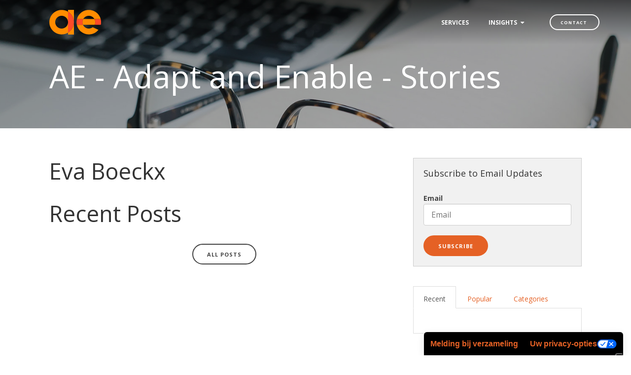

--- FILE ---
content_type: text/html;charset=utf-8
request_url: https://www.ae.be/blog-nl/author/eva-boeckx
body_size: 8141
content:
<!doctype html><!--[if lt IE 7]> <html class="no-js lt-ie9 lt-ie8 lt-ie7" lang="nl" > <![endif]--><!--[if IE 7]>    <html class="no-js lt-ie9 lt-ie8" lang="nl" >        <![endif]--><!--[if IE 8]>    <html class="no-js lt-ie9" lang="nl" >               <![endif]--><!--[if gt IE 8]><!--><html class="no-js" lang="nl"><!--<![endif]--><head>
    <meta charset="utf-8">
    <meta http-equiv="X-UA-Compatible" content="IE=edge,chrome=1">
    <meta name="author" content="AE nv">
    <meta name="description" content="De Nederlandstalige AE - Architects for Business &amp; ICT Blog">
    <meta name="generator" content="HubSpot">
    <title>AE - Adapt and Enable - Stories | Eva Boeckx</title>
    <link rel="shortcut icon" href="https://www.ae.be/hubfs/HubSpot%20favicon.png">
    
<meta name="viewport" content="width=device-width, initial-scale=1">

    
    <meta property="og:description" content="De Nederlandstalige AE - Architects for Business &amp; ICT Blog">
    <meta property="og:title" content="AE - Adapt and Enable - Stories | Eva Boeckx">
    <meta name="twitter:description" content="De Nederlandstalige AE - Architects for Business &amp; ICT Blog">
    <meta name="twitter:title" content="AE - Adapt and Enable - Stories | Eva Boeckx">

    

    
    <style>
a.cta_button{-moz-box-sizing:content-box !important;-webkit-box-sizing:content-box !important;box-sizing:content-box !important;vertical-align:middle}.hs-breadcrumb-menu{list-style-type:none;margin:0px 0px 0px 0px;padding:0px 0px 0px 0px}.hs-breadcrumb-menu-item{float:left;padding:10px 0px 10px 10px}.hs-breadcrumb-menu-divider:before{content:'›';padding-left:10px}.hs-featured-image-link{border:0}.hs-featured-image{float:right;margin:0 0 20px 20px;max-width:50%}@media (max-width: 568px){.hs-featured-image{float:none;margin:0;width:100%;max-width:100%}}.hs-screen-reader-text{clip:rect(1px, 1px, 1px, 1px);height:1px;overflow:hidden;position:absolute !important;width:1px}
</style>

<link rel="stylesheet" href="/hs/hsstatic/AsyncSupport/static-1.501/sass/rss_post_listing.css">
    <script src="https://cdnjs.cloudflare.com/ajax/libs/jquery/3.6.0/jquery.min.js" nonce="wPlj6OizdnLsAZ/fCqMS8Q=="></script>
<script src="https://cdnjs.cloudflare.com/ajax/libs/jquery-migrate/3.3.2/jquery-migrate.min.js" nonce="wPlj6OizdnLsAZ/fCqMS8Q=="></script>

    
<!--  Added by GoogleAnalytics integration -->
<script nonce="wPlj6OizdnLsAZ/fCqMS8Q==">
var _hsp = window._hsp = window._hsp || [];
_hsp.push(['addPrivacyConsentListener', function(consent) { if (consent.allowed || (consent.categories && consent.categories.analytics)) {
  (function(i,s,o,g,r,a,m){i['GoogleAnalyticsObject']=r;i[r]=i[r]||function(){
  (i[r].q=i[r].q||[]).push(arguments)},i[r].l=1*new Date();a=s.createElement(o),
  m=s.getElementsByTagName(o)[0];a.async=1;a.src=g;m.parentNode.insertBefore(a,m)
})(window,document,'script','//www.google-analytics.com/analytics.js','ga');
  ga('create','UA-29347463-1','auto');
  ga('send','pageview');
}}]);
</script>

<!-- /Added by GoogleAnalytics integration -->


<script type="text/javascript" nonce="wPlj6OizdnLsAZ/fCqMS8Q==">
var _iub = _iub || [];
_iub.csConfiguration = {"askConsentAtCookiePolicyUpdate":true,"countryDetection":true,"enableFadp":true,"enableLgpd":true,"enableTcf":true,"enableUspr":true,"floatingPreferencesButtonColor":"#000000","floatingPreferencesButtonDisplay":"anchored-bottom-right","googleAdditionalConsentMode":true,"lgpdAppliesGlobally":false,"localConsentDomain":"www.ae.be","perPurposeConsent":true,"preferenceCookie":{"expireAfter":180},"siteId":737409,"tcfPurposes":{"2":"consent_only","7":"consent_only","8":"consent_only","9":"consent_only","10":"consent_only","11":"consent_only"},"usPreferencesWidgetDisplay":"anchored-bottom-right","cookiePolicyId":8043754,"banner":{"acceptButtonCaptionColor":"white","acceptButtonColor":"#ff8038","acceptButtonDisplay":true,"backgroundOverlay":true,"closeButtonDisplay":false,"continueWithoutAcceptingButtonDisplay":true,"customizeButtonCaptionColor":"white","customizeButtonColor":"#ff8038","customizeButtonDisplay":true,"explicitWithdrawal":true,"listPurposes":true,"logo":null,"ownerName":"www.ae.be","position":"float-bottom-center","prependOnBody":true,"rejectButtonDisplay":true,"showPurposesToggles":true,"showTotalNumberOfProviders":true,"slideDown":false,"textColor":"white"}};
_iub.csLangConfiguration = {"en":{"cookiePolicyId":8043754},"nl":{"cookiePolicyId":49489507}};
</script>
<script type="text/javascript" src="//cs.iubenda.com/sync/737409.js" nonce="wPlj6OizdnLsAZ/fCqMS8Q=="></script>
<script type="text/javascript" src="//cdn.iubenda.com/cs/tcf/stub-v2.js" nonce="wPlj6OizdnLsAZ/fCqMS8Q=="></script>
<script type="text/javascript" src="//cdn.iubenda.com/cs/tcf/safe-tcf-v2.js" nonce="wPlj6OizdnLsAZ/fCqMS8Q=="></script>
<script type="text/javascript" src="//cdn.iubenda.com/cs/gpp/stub.js" nonce="wPlj6OizdnLsAZ/fCqMS8Q=="></script>
<script type="text/javascript" src="//cdn.iubenda.com/cs/iubenda_cs.js" charset="UTF-8" async nonce="wPlj6OizdnLsAZ/fCqMS8Q=="></script>

<!-- Google Tag Manager -->
<script nonce="wPlj6OizdnLsAZ/fCqMS8Q==">(function(w,d,s,l,i){w[l]=w[l]||[];w[l].push({'gtm.start':
new Date().getTime(),event:'gtm.js'});var f=d.getElementsByTagName(s)[0],
j=d.createElement(s),dl=l!='dataLayer'?'&l='+l:'';j.async=true;j.src=
'https://www.googletagmanager.com/gtm.js?id='+i+dl;f.parentNode.insertBefore(j,f);
})(window,document,'script','dataLayer','GTM-K48QCNG');</script>
<!-- End Google Tag Manager -->

<!-- Dealfront tracking code -->
<script nonce="wPlj6OizdnLsAZ/fCqMS8Q=="> (function(ss,ex){ window.ldfdr=window.ldfdr||function(){(ldfdr._q=ldfdr._q||[]).push([].slice.call(arguments));}; (function(d,s){ fs=d.getElementsByTagName(s)[0]; function ce(src){ var cs=d.createElement(s); cs.src=src; cs.async=1; fs.parentNode.insertBefore(cs,fs); }; ce('https://sc.lfeeder.com/lftracker_v1_'+ss+(ex?'_'+ex:'')+'.js'); })(document,'script'); })('DzLR5a52ZMx8BoQ2'); </script>
<!-- End Dealfront tracking code -->

<meta property="og:url" content="https://www.ae.be/blog-nl/author/eva-boeckx">
<meta property="og:type" content="blog">
<meta name="twitter:card" content="summary">
<link rel="alternate" type="application/rss+xml" href="https://www.ae.be/blog-nl/rss.xml">
<meta name="twitter:domain" content="www.ae.be">
<script src="//platform.linkedin.com/in.js" type="text/javascript" nonce="wPlj6OizdnLsAZ/fCqMS8Q==">
    lang: nl_NL
</script>

<meta http-equiv="content-language" content="nl">
<link rel="stylesheet" href="//7052064.fs1.hubspotusercontent-na1.net/hubfs/7052064/hub_generated/template_assets/DEFAULT_ASSET/1769811743435/template_layout.min.css">


<link rel="stylesheet" href="https://www.ae.be/hubfs/hub_generated/template_assets/1/5628359157/1741265412330/template_clean-4-style.min.css">


    <link href="http://fonts.googleapis.com/css?family=Open+Sans:400italic,600italic,400,300,600,700,800|Open+Sans+Condensed:300" rel="stylesheet" type="text/css">

    

</head>
<body class="transparent-nav blog   hs-content-id-85805489959 hs-blog-listing hs-blog-id-4179114416" style="">
    <div class="header-container-wrapper">
    <div class="header-container container-fluid">

<div class="row-fluid-wrapper row-depth-1 row-number-1 ">
<div class="row-fluid ">
<div class="span12 widget-span widget-type-cell full-header" style="" data-widget-type="cell" data-x="0" data-w="12">

<div class="row-fluid-wrapper row-depth-1 row-number-2 ">
<div class="row-fluid ">
<div class="span12 widget-span widget-type-cell page-header" style="" data-widget-type="cell" data-x="0" data-w="12">

<div class="row-fluid-wrapper row-depth-1 row-number-3 ">
<div class="row-fluid ">
<div class="span12 widget-span widget-type-cell page-center" style="" data-widget-type="cell" data-x="0" data-w="12">

<div class="row-fluid-wrapper row-depth-1 row-number-4 ">
<div class="row-fluid ">
<div class="span3 widget-span widget-type-cell company-logo" style="" data-widget-type="cell" data-x="0" data-w="3">

<div class="row-fluid-wrapper row-depth-2 row-number-1 ">
<div class="row-fluid ">
<div class="span12 widget-span widget-type-logo " style="" data-widget-type="logo" data-x="0" data-w="12">
<div class="cell-wrapper layout-widget-wrapper">
<span id="hs_cos_wrapper_module_1524233605264674" class="hs_cos_wrapper hs_cos_wrapper_widget hs_cos_wrapper_type_logo" style="" data-hs-cos-general-type="widget" data-hs-cos-type="logo"><a href="//www.ae.be" id="hs-link-module_1524233605264674" style="border-width:0px;border:0px;"><img src="https://www.ae.be/hubfs/ae-logo-pos-rgb%201.svg" class="hs-image-widget " height="345" style="height: auto;width:723px;border-width:0px;border:0px;" width="723" alt="AE logo" title="AE logo"></a></span></div><!--end layout-widget-wrapper -->
</div><!--end widget-span -->
</div><!--end row-->
</div><!--end row-wrapper -->

</div><!--end widget-span -->
<div class="span8 widget-span widget-type-menu custom-menu-primary" style="" data-widget-type="menu" data-x="3" data-w="8">
<div class="cell-wrapper layout-widget-wrapper">
<span id="hs_cos_wrapper_module_1524233577975673" class="hs_cos_wrapper hs_cos_wrapper_widget hs_cos_wrapper_type_menu" style="" data-hs-cos-general-type="widget" data-hs-cos-type="menu"><div id="hs_menu_wrapper_module_1524233577975673" class="hs-menu-wrapper active-branch flyouts hs-menu-flow-horizontal" role="navigation" data-sitemap-name="AE - 2018 - NL - AE Corporate - Advanced Menu" data-menu-id="6102316969" aria-label="Navigation Menu">
 <ul role="menu">
  <li class="hs-menu-item hs-menu-depth-1" role="none"><a href="javascript:;" role="menuitem">Services</a></li>
  <li class="hs-menu-item hs-menu-depth-1 hs-item-has-children" role="none"><a href="javascript:;" aria-haspopup="true" aria-expanded="false" role="menuitem">Insights</a>
   <ul role="menu" class="hs-menu-children-wrapper">
    <li class="hs-menu-item hs-menu-depth-2" role="none"><a href="https://hub.ae.be" role="menuitem">Knowledge hub</a></li>
    <li class="hs-menu-item hs-menu-depth-2" role="none"><a href="https://www.ae.be/insights-stories/webinars" role="menuitem">Webinars</a></li>
   </ul></li>
 </ul>
</div></span></div><!--end layout-widget-wrapper -->
</div><!--end widget-span -->
<div class="span1 widget-span widget-type-cta header-cta" style="" data-widget-type="cta" data-x="11" data-w="1">
<div class="cell-wrapper layout-widget-wrapper">
<span id="hs_cos_wrapper_module_1535532856087116" class="hs_cos_wrapper hs_cos_wrapper_widget hs_cos_wrapper_type_cta" style="" data-hs-cos-general-type="widget" data-hs-cos-type="cta"><!--HubSpot Call-to-Action Code --><span class="hs-cta-wrapper" id="hs-cta-wrapper-2d01791f-bff9-43c9-97ab-691bbe8f72d2"><span class="hs-cta-node hs-cta-2d01791f-bff9-43c9-97ab-691bbe8f72d2" id="hs-cta-2d01791f-bff9-43c9-97ab-691bbe8f72d2"><!--[if lte IE 8]><div id="hs-cta-ie-element"></div><![endif]--><a href="https://cta-redirect.hubspot.com/cta/redirect/2015084/2d01791f-bff9-43c9-97ab-691bbe8f72d2"><img class="hs-cta-img" id="hs-cta-img-2d01791f-bff9-43c9-97ab-691bbe8f72d2" style="border-width:0px;" src="https://no-cache.hubspot.com/cta/default/2015084/2d01791f-bff9-43c9-97ab-691bbe8f72d2.png" alt="Contact&nbsp;"></a></span><script charset="utf-8" src="/hs/cta/cta/current.js" nonce="wPlj6OizdnLsAZ/fCqMS8Q=="></script><script type="text/javascript" nonce="wPlj6OizdnLsAZ/fCqMS8Q=="> hbspt.cta._relativeUrls=true;hbspt.cta.load(2015084, '2d01791f-bff9-43c9-97ab-691bbe8f72d2', {"useNewLoader":"true","region":"na1"}); </script></span><!-- end HubSpot Call-to-Action Code --></span></div><!--end layout-widget-wrapper -->
</div><!--end widget-span -->
</div><!--end row-->
</div><!--end row-wrapper -->

</div><!--end widget-span -->
</div><!--end row-->
</div><!--end row-wrapper -->

</div><!--end widget-span -->
</div><!--end row-->
</div><!--end row-wrapper -->

</div><!--end widget-span -->
</div><!--end row-->
</div><!--end row-wrapper -->

    </div><!--end header -->
</div><!--end header wrapper -->

<div class="body-container-wrapper">
    <div class="body-container container-fluid">

<div class="row-fluid-wrapper row-depth-1 row-number-1 ">
<div class="row-fluid ">
<div class="banner-background-image slim-bg parallax-section-1"><div class="dark-overlay"></div>
<div class="span12 widget-span widget-type-cell hero-bg-inner" style="" data-widget-type="cell" data-x="0" data-w="12">

<div class="row-fluid-wrapper row-depth-1 row-number-2 ">
<div class="row-fluid ">
<div class="span12 widget-span widget-type-linked_image background-image" style="" data-widget-type="linked_image" data-x="0" data-w="12">
<div class="cell-wrapper layout-widget-wrapper">
<span id="hs_cos_wrapper_module_14333348123083505" class="hs_cos_wrapper hs_cos_wrapper_widget hs_cos_wrapper_type_linked_image" style="" data-hs-cos-general-type="widget" data-hs-cos-type="linked_image"><img src="https://dl.dropboxusercontent.com/s/d95wwpmpizyqgrd/blog-header.jpg" class="hs-image-widget " style="width:2000px;border-width:0px;border:0px;" width="2000" alt="resources-bg.jpg" title="resources-bg.jpg"></span></div><!--end layout-widget-wrapper -->
</div><!--end widget-span -->
</div><!--end row-->
</div><!--end row-wrapper -->

<div class="row-fluid-wrapper row-depth-1 row-number-3 ">
<div class="row-fluid ">
<div class="span12 widget-span widget-type-cell hero-inner" style="" data-widget-type="cell" data-x="0" data-w="12">

<div class="row-fluid-wrapper row-depth-1 row-number-4 ">
<div class="row-fluid ">
<div class="span12 widget-span widget-type-cell subpage-head-container page-center" style="" data-widget-type="cell" data-x="0" data-w="12">

<div class="row-fluid-wrapper row-depth-1 row-number-5 ">
<div class="row-fluid ">
<div class="span12 widget-span widget-type-raw_jinja " style="" data-widget-type="raw_jinja" data-x="0" data-w="12">
<h1>AE - Adapt and Enable - Stories</h1></div><!--end widget-span -->

</div><!--end row-->
</div><!--end row-wrapper -->

</div><!--end widget-span -->
</div><!--end row-->
</div><!--end row-wrapper -->

</div><!--end widget-span -->
</div><!--end row-->
</div><!--end row-wrapper -->

</div><!--end widget-span -->
  </div>
</div><!--end row-->
</div><!--end row-wrapper -->

<div class="row-fluid-wrapper row-depth-1 row-number-6 ">
<div class="row-fluid ">
<div class="span12 widget-span widget-type-cell page-center content-wrapper padding60tb" style="" data-widget-type="cell" data-x="0" data-w="12">

<div class="row-fluid-wrapper row-depth-1 row-number-7 ">
<div class="row-fluid ">
<div class="span8 widget-span widget-type-cell blog-content" style="" data-widget-type="cell" data-x="0" data-w="8">

<div class="row-fluid-wrapper row-depth-1 row-number-8 ">
<div class="row-fluid ">
<div class="span12 widget-span widget-type-blog_content " style="" data-widget-type="blog_content" data-x="0" data-w="12">
<div class="blog-section">
    <div class="blog-listing-wrapper cell-wrapper">
        
        <div class="post-listing">
            
                <div class="hs-author-profile">
                    <h2 class="hs-author-name">Eva Boeckx</h2>
                    
                    <div class="hs-author-bio"></div>
                    
                </div>
                <br>
                <h2 class="hs-author-listing-header">Recent Posts</h2>
            
            
        </div>

        <div class="blog-pagination">
            
                <a class="all-posts-link cta-secondary-outline" href="https://www.ae.be/blog-nl/all">All posts</a>
            
        </div>
    </div>
</div></div>

</div><!--end row-->
</div><!--end row-wrapper -->

<div class="row-fluid-wrapper row-depth-1 row-number-9 ">
<div class="row-fluid ">
<div class="span12 widget-span widget-type-blog_comments " style="" data-widget-type="blog_comments" data-x="0" data-w="12">
<div class="cell-wrapper layout-widget-wrapper">
<span id="hs_cos_wrapper_module_1494873009607477" class="hs_cos_wrapper hs_cos_wrapper_widget hs_cos_wrapper_type_blog_comments" style="" data-hs-cos-general-type="widget" data-hs-cos-type="blog_comments"></span></div><!--end layout-widget-wrapper -->
</div><!--end widget-span -->
</div><!--end row-->
</div><!--end row-wrapper -->

</div><!--end widget-span -->
<div class="span4 widget-span widget-type-cell blog-sidebar" style="" data-widget-type="cell" data-x="8" data-w="4">

<div class="row-fluid-wrapper row-depth-1 row-number-10 ">
<div class="row-fluid ">
<div class="span12 widget-span widget-type-blog_subscribe subscribe-container" style="" data-widget-type="blog_subscribe" data-x="0" data-w="12">
<div class="cell-wrapper layout-widget-wrapper">
<span id="hs_cos_wrapper_wizard_module_236789360158759630737408096667449998041" class="hs_cos_wrapper hs_cos_wrapper_widget hs_cos_wrapper_type_blog_subscribe" style="" data-hs-cos-general-type="widget" data-hs-cos-type="blog_subscribe"><h3 id="hs_cos_wrapper_wizard_module_236789360158759630737408096667449998041_title" class="hs_cos_wrapper form-title" data-hs-cos-general-type="widget_field" data-hs-cos-type="text">Subscribe to Email Updates</h3>

<div id="hs_form_target_wizard_module_236789360158759630737408096667449998041_2190"></div>



</span></div><!--end layout-widget-wrapper -->
</div><!--end widget-span -->
</div><!--end row-->
</div><!--end row-wrapper -->

<div class="row-fluid-wrapper row-depth-1 row-number-11 ">
<div class="row-fluid ">
<div class="span12 widget-span widget-type-raw_jinja " style="" data-widget-type="raw_jinja" data-x="0" data-w="12">
<div class="tabber-wrap blog-tabber">

    <ul class="clearfix tabber-tabs">
      <li class="active"><a>Recent</a></li>
      <li><a>Popular</a></li>
      <li><a>Categories</a></li>
    </ul>

    <div class="tabber-content">
        <div class="tab-pane active">
           <span id="hs_cos_wrapper_recent_posts" class="hs_cos_wrapper hs_cos_wrapper_widget hs_cos_wrapper_type_rss_listing" style="" data-hs-cos-general-type="widget" data-hs-cos-type="rss_listing">
<h3></h3>


    <div class="hs-rss-module feedreader_box hs-hash-1158422958"></div>

</span>
        </div>
        <div class="tab-pane popular-posts-pane" id="tab-2">
            <span id="hs_cos_wrapper_popular_posts" class="hs_cos_wrapper hs_cos_wrapper_widget hs_cos_wrapper_type_post_listing" style="" data-hs-cos-general-type="widget" data-hs-cos-type="post_listing"><div class="block">
  <h3></h3>
  <div class="widget-module">
    <ul class="hs-hash-104638113-1769904348986">
    </ul>
  </div>
</div>
</span>
        </div>
        <div class="tab-pane" id="tab-3">
            <span id="hs_cos_wrapper_post_categories" class="hs_cos_wrapper hs_cos_wrapper_widget hs_cos_wrapper_type_post_filter" style="" data-hs-cos-general-type="widget" data-hs-cos-type="post_filter"><div class="block">
  <h3>Lists by Topic</h3>
  <div class="widget-module">
    <ul>
      
    </ul>
    
  </div>
</div>
</span>
        </div>
    </div>

</div></div><!--end widget-span -->

</div><!--end row-->
</div><!--end row-wrapper -->

<div class="row-fluid-wrapper row-depth-1 row-number-12 ">
<div class="row-fluid ">
<div class="span12 widget-span widget-type-post_filter topics-con" style="" data-widget-type="post_filter" data-x="0" data-w="12">
<div class="cell-wrapper layout-widget-wrapper">
<span id="hs_cos_wrapper_post_filter" class="hs_cos_wrapper hs_cos_wrapper_widget hs_cos_wrapper_type_post_filter" style="" data-hs-cos-general-type="widget" data-hs-cos-type="post_filter"><div class="block">
  <h3>Posts by Topic</h3>
  <div class="widget-module">
    <ul>
      
    </ul>
    
  </div>
</div>
</span></div><!--end layout-widget-wrapper -->
</div><!--end widget-span -->
</div><!--end row-->
</div><!--end row-wrapper -->

</div><!--end widget-span -->
</div><!--end row-->
</div><!--end row-wrapper -->

</div><!--end widget-span -->
</div><!--end row-->
</div><!--end row-wrapper -->

    </div><!--end body -->
</div><!--end body wrapper -->

<div class="footer-container-wrapper">
    <div class="footer-container container-fluid">

<div class="row-fluid-wrapper row-depth-1 row-number-1 ">
<div class="row-fluid ">
<div class="span12 widget-span widget-type-cell footer-copyright" style="" data-widget-type="cell" data-x="0" data-w="12">

<div class="row-fluid-wrapper row-depth-1 row-number-2 ">
<div class="row-fluid ">
<div class="span12 widget-span widget-type-cell page-center" style="" data-widget-type="cell" data-x="0" data-w="12">

<div class="row-fluid-wrapper row-depth-1 row-number-3 ">
<div class="row-fluid ">
<div class="span12 widget-span widget-type-page_footer page-footer-copyright" style="" data-widget-type="page_footer" data-x="0" data-w="12">
<div class="cell-wrapper layout-widget-wrapper">
<span id="hs_cos_wrapper_module_1524235563047707" class="hs_cos_wrapper hs_cos_wrapper_widget hs_cos_wrapper_type_page_footer" style="" data-hs-cos-general-type="widget" data-hs-cos-type="page_footer">
<footer>
    <span class="hs-footer-company-copyright">© 2026 AE nv</span>
</footer>
</span></div><!--end layout-widget-wrapper -->
</div><!--end widget-span -->
</div><!--end row-->
</div><!--end row-wrapper -->

</div><!--end widget-span -->
</div><!--end row-->
</div><!--end row-wrapper -->

</div><!--end widget-span -->
</div><!--end row-->
</div><!--end row-wrapper -->

<div class="row-fluid-wrapper row-depth-1 row-number-4 ">
<div class="row-fluid ">
<div class="span12 widget-span widget-type-raw_html back-to-top" style="" data-widget-type="raw_html" data-x="0" data-w="12">
<div class="cell-wrapper layout-widget-wrapper">
<span id="hs_cos_wrapper_module_143378216509311767" class="hs_cos_wrapper hs_cos_wrapper_widget hs_cos_wrapper_type_raw_html" style="" data-hs-cos-general-type="widget" data-hs-cos-type="raw_html"><a href="#">[fa icon="chevron-up"]</a></span>
</div><!--end layout-widget-wrapper -->
</div><!--end widget-span -->
</div><!--end row-->
</div><!--end row-wrapper -->

<div class="row-fluid-wrapper row-depth-1 row-number-5 ">
<div class="row-fluid ">
<div class="span12 widget-span widget-type-global_group " style="" data-widget-type="global_group" data-x="0" data-w="12">
<div class="" data-global-widget-path="generated_global_groups/5833073882.html"><div class="row-fluid-wrapper row-depth-1 row-number-1 ">
<div class="row-fluid ">
<div id="sticky-menu">
<div class="span12 widget-span widget-type-cell page-center" style="" data-widget-type="cell" data-x="0" data-w="12">

<div class="row-fluid-wrapper row-depth-1 row-number-2 ">
<div class="row-fluid ">
<div class="span2 widget-span widget-type-logo " style="" data-widget-type="logo" data-x="0" data-w="2">
<div class="cell-wrapper layout-widget-wrapper">
<span id="hs_cos_wrapper_module_146687431523817" class="hs_cos_wrapper hs_cos_wrapper_widget hs_cos_wrapper_type_logo" style="" data-hs-cos-general-type="widget" data-hs-cos-type="logo"><a href="//www.ae.be" id="hs-link-module_146687431523817" style="border-width:0px;border:0px;"><img src="https://www.ae.be/hubfs/ae-logo-pos-rgb%201.svg" class="hs-image-widget " height="345" style="height: auto;width:723px;border-width:0px;border:0px;" width="723" alt="AE logo" title="AE logo"></a></span></div><!--end layout-widget-wrapper -->
</div><!--end widget-span -->
<div class="span8 widget-span widget-type-menu custom-menu-primary" style="" data-widget-type="menu" data-x="2" data-w="8">
<div class="cell-wrapper layout-widget-wrapper">
<span id="hs_cos_wrapper_module_146687431523818" class="hs_cos_wrapper hs_cos_wrapper_widget hs_cos_wrapper_type_menu" style="" data-hs-cos-general-type="widget" data-hs-cos-type="menu"><div id="hs_menu_wrapper_module_146687431523818" class="hs-menu-wrapper active-branch flyouts hs-menu-flow-horizontal" role="navigation" data-sitemap-name="AE - 2018 - EN - AE Corporate - Advanced Menu" data-menu-id="163149042264" aria-label="Navigation Menu">
 <ul role="menu">
  <li class="hs-menu-item hs-menu-depth-1" role="none"><a href="https://www.ae.be/about-ae/why-ae" role="menuitem">Why AE</a></li>
  <li class="hs-menu-item hs-menu-depth-1 hs-item-has-children" role="none"><a href="javascript:;" aria-haspopup="true" aria-expanded="false" role="menuitem">Our solutions</a>
   <ul role="menu" class="hs-menu-children-wrapper">
    <li class="hs-menu-item hs-menu-depth-2" role="none"><a href="https://www.ae.be/what-we-do/data-and-ai" role="menuitem">Data &amp; AI</a></li>
    <li class="hs-menu-item hs-menu-depth-2" role="none"><a href="https://www.ae.be/what-we-do/hyperautomation" role="menuitem">Document hyperautomation</a></li>
    <li class="hs-menu-item hs-menu-depth-2" role="none"><a href="https://www.ae.be/what-we-do/business-it-architecture" role="menuitem">Business &amp; IT architecture</a></li>
    <li class="hs-menu-item hs-menu-depth-2" role="none"><a href="https://www.ae.be/what-we-do/ciam" role="menuitem">CIAM</a></li>
    <li class="hs-menu-item hs-menu-depth-2" role="none"><a href="https://www.ae.be/what-we-do/applications" role="menuitem">Applications</a></li>
    <li class="hs-menu-item hs-menu-depth-2" role="none"><a href="https://www.ae.be/what-we-do/software-quality" role="menuitem">IT delivery &amp; performance</a></li>
    <li class="hs-menu-item hs-menu-depth-2" role="none"><a href="https://www.ae.be/what-we-do/digital-talent-organisation" role="menuitem">Digital talent &amp; organization</a></li>
    <li class="hs-menu-item hs-menu-depth-2" role="none"><a href="https://www.ae.be/what-we-do/digital-talent-organisation" role="menuitem">Digital strategy &amp; innovation</a></li>
    <li class="hs-menu-item hs-menu-depth-2" role="none"><a href="https://www.ae.be/what-we-do/cloud-platform-engineering" role="menuitem">Cloud &amp; hybrid</a></li>
   </ul></li>
  <li class="hs-menu-item hs-menu-depth-1 hs-item-has-children" role="none"><a href="javascript:;" aria-haspopup="true" aria-expanded="false" role="menuitem">Our services</a>
   <ul role="menu" class="hs-menu-children-wrapper">
    <li class="hs-menu-item hs-menu-depth-2" role="none"><a href="https://www.ae.be/nl/hoe-we-werken#inspire" role="menuitem">Inspire</a></li>
    <li class="hs-menu-item hs-menu-depth-2" role="none"><a href="https://www.ae.be/nl/hoe-we-werken#strategic-advice" role="menuitem">Strategic advice</a></li>
    <li class="hs-menu-item hs-menu-depth-2" role="none"><a href="https://www.ae.be/nl/hoe-we-werken#it-consultancy" role="menuitem">IT consultancy</a></li>
    <li class="hs-menu-item hs-menu-depth-2" role="none"><a href="https://www.ae.be/nl/hoe-we-werken#it-team-extension" role="menuitem">IT team extension</a></li>
    <li class="hs-menu-item hs-menu-depth-2" role="none"><a href="https://www.ae.be/nl/hoe-we-werken#managed-services" role="menuitem">Managed services</a></li>
    <li class="hs-menu-item hs-menu-depth-2" role="none"><a href="https://www.ae.be/nl/hoe-we-werken#application-development" role="menuitem">Application development</a></li>
   </ul></li>
  <li class="hs-menu-item hs-menu-depth-1 hs-item-has-children" role="none"><a href="javascript:;" aria-haspopup="true" aria-expanded="false" role="menuitem">Inspiration</a>
   <ul role="menu" class="hs-menu-children-wrapper">
    <li class="hs-menu-item hs-menu-depth-2" role="none"><a href="https://hub.ae.be" role="menuitem">Blog posts</a></li>
    <li class="hs-menu-item hs-menu-depth-2" role="none"><a href="https://hub.ae.be" role="menuitem">Ebooks &amp; whitepapers</a></li>
    <li class="hs-menu-item hs-menu-depth-2" role="none"><a href="https://www.ae.be/insights-stories/webinars" role="menuitem">Webinars</a></li>
   </ul></li>
  <li class="hs-menu-item hs-menu-depth-1 hs-item-has-children" role="none"><a href="https://www.ae.be/careers" aria-haspopup="true" aria-expanded="false" role="menuitem">Careers</a>
   <ul role="menu" class="hs-menu-children-wrapper">
    <li class="hs-menu-item hs-menu-depth-2" role="none"><a href="https://www.ae.be/about-ae/great-place-to-work" role="menuitem">Great Place to Work</a></li>
    <li class="hs-menu-item hs-menu-depth-2" role="none"><a href="https://www.ae.be/jobs/openstaande-vacatures" role="menuitem">Job Openings</a></li>
    <li class="hs-menu-item hs-menu-depth-2" role="none"><a href="https://www.ae.be/careers/young-graduates" role="menuitem">Young Graduates</a></li>
   </ul></li>
 </ul>
</div></span></div><!--end layout-widget-wrapper -->
</div><!--end widget-span -->
<div class="span2 widget-span widget-type-cta header-cta" style="padding: 3px:" data-widget-type="cta" data-x="10" data-w="2">
<div class="cell-wrapper layout-widget-wrapper">
<span id="hs_cos_wrapper_module_1535548901403122" class="hs_cos_wrapper hs_cos_wrapper_widget hs_cos_wrapper_type_cta" style="" data-hs-cos-general-type="widget" data-hs-cos-type="cta"><!--HubSpot Call-to-Action Code --><span class="hs-cta-wrapper" id="hs-cta-wrapper-c5c81af3-c019-4934-a946-daec9e3698a9"><span class="hs-cta-node hs-cta-c5c81af3-c019-4934-a946-daec9e3698a9" id="hs-cta-c5c81af3-c019-4934-a946-daec9e3698a9"><!--[if lte IE 8]><div id="hs-cta-ie-element"></div><![endif]--><a href="https://cta-redirect.hubspot.com/cta/redirect/2015084/c5c81af3-c019-4934-a946-daec9e3698a9"><img class="hs-cta-img" id="hs-cta-img-c5c81af3-c019-4934-a946-daec9e3698a9" style="border-width:0px;" src="https://no-cache.hubspot.com/cta/default/2015084/c5c81af3-c019-4934-a946-daec9e3698a9.png" alt="Contact"></a></span><script charset="utf-8" src="/hs/cta/cta/current.js" nonce="wPlj6OizdnLsAZ/fCqMS8Q=="></script><script type="text/javascript" nonce="wPlj6OizdnLsAZ/fCqMS8Q=="> hbspt.cta._relativeUrls=true;hbspt.cta.load(2015084, 'c5c81af3-c019-4934-a946-daec9e3698a9', {"useNewLoader":"true","region":"na1"}); </script></span><!-- end HubSpot Call-to-Action Code --></span></div><!--end layout-widget-wrapper -->
</div><!--end widget-span -->
</div><!--end row-->
</div><!--end row-wrapper -->

</div><!--end widget-span -->
  </div>
</div><!--end row-->
</div><!--end row-wrapper -->
</div>
</div><!--end widget-span -->
</div><!--end row-->
</div><!--end row-wrapper -->

<div class="row-fluid-wrapper row-depth-1 row-number-6 ">
<div class="row-fluid ">
<div class="span12 widget-span widget-type-global_group hide" style="" data-widget-type="global_group" data-x="0" data-w="12">
<div class="" data-global-widget-path="generated_global_groups/5628834262.html"><div class="row-fluid-wrapper row-depth-1 row-number-1 ">
<div class="row-fluid ">
<div class="span12 widget-span widget-type-raw_jinja hide" style="" data-widget-type="raw_jinja" data-x="0" data-w="12">


<!-- Main.js : all custom js -->
<script type="text/javascript" src="https://cdn2.hubspot.net/hubfs/507386/js/hubtheme-main-clean.js" nonce="wPlj6OizdnLsAZ/fCqMS8Q=="></script>

<!-- Theme Foundation Javascript Package -->
<script type="text/javascript" src="https://cdn2.hubspot.net/hubfs/507386/js/theme-foundation_v5-v1-0.js" nonce="wPlj6OizdnLsAZ/fCqMS8Q=="></script>


<!-- Parallax Javascript -->
<script type="text/javascript" src="https://cdn2.hubspot.net/hubfs/507386/js/parallax.js" nonce="wPlj6OizdnLsAZ/fCqMS8Q=="></script>

</div><!--end widget-span -->

</div><!--end row-->
</div><!--end row-wrapper -->
</div>
</div><!--end widget-span -->
</div><!--end row-->
</div><!--end row-wrapper -->

    </div><!--end footer -->
</div><!--end footer wrapper -->

    
<!-- HubSpot performance collection script -->
<script defer src="/hs/hsstatic/content-cwv-embed/static-1.1293/embed.js" nonce="wPlj6OizdnLsAZ/fCqMS8Q=="></script>
<script src="/hs/hsstatic/keyboard-accessible-menu-flyouts/static-1.17/bundles/project.js" nonce="wPlj6OizdnLsAZ/fCqMS8Q=="></script>

    <!--[if lte IE 8]>
    <script charset="utf-8" src="https://js.hsforms.net/forms/v2-legacy.js"></script>
    <![endif]-->

<script data-hs-allowed="true" src="/_hcms/forms/v2.js" nonce="wPlj6OizdnLsAZ/fCqMS8Q=="></script>

  <script data-hs-allowed="true" nonce="wPlj6OizdnLsAZ/fCqMS8Q==">
      hbspt.forms.create({
          portalId: '2015084',
          formId: '68b997a0-88f2-4211-95b9-f4d5a0abcdcd',
          formInstanceId: '2190',
          pageId: '85805489959',
          region: 'na1',
          
          pageName: 'AE - Adapt and Enable - Stories | Eva Boeckx',
          
          contentType: 'listing-page',
          
          formsBaseUrl: '/_hcms/forms/',
          
          
          inlineMessage: "Thanks for Subscribing!",
          
          css: '',
          target: '#hs_form_target_wizard_module_236789360158759630737408096667449998041_2190',
          
          formData: {
            cssClass: 'hs-form stacked'
          }
      });
  </script>

<script src="/hs/hsstatic/AsyncSupport/static-1.501/js/rss_listing_asset.js" nonce="wPlj6OizdnLsAZ/fCqMS8Q=="></script>
<script nonce="wPlj6OizdnLsAZ/fCqMS8Q==">
  function hsOnReadyPopulateRssFeed_1158422958() {
    var options = {
      'id': "1158422958",
      'rss_hcms_url': "/_hcms/rss/feed?feedId=MjAxNTA4NDo0MTc5MTE0NDE2OjA%3D&limit=5&dateLanguage=ZW5fVVM%3D&dateFormat=TU1NIGQsIHl5eXk%3D&zone=RXVyb3BlL0JydXNzZWxz&clickThrough=UmVhZCBtb3Jl&maxChars=200&property=link&property=title&property=date&property=published&property=featuredImage&property=featuredImageAltText&hs-expires=1801440000&hs-version=2&hs-signature=AJ2IBuH8KpQt9oi7_0H6MM_kFbDPpWJNeQ",
      'show_author': false,
      'show_date': true,
      'include_featured_image': true,
      'show_detail' : false,
      'attribution_text': "by ",
      'publish_date_text': "posted at",
      'item_title_tag' : "span",
      'click_through_text': "Read more",
      'limit_to_chars': 200,
    };
    window.hsPopulateRssFeed(options);
  }

  if (document.readyState === "complete" ||
      (document.readyState !== "loading" && !document.documentElement.doScroll)
  ) {
    hsOnReadyPopulateRssFeed_1158422958();
  } else {
    document.addEventListener("DOMContentLoaded", hsOnReadyPopulateRssFeed_1158422958);
  }

</script>

<script src="/hs/hsstatic/AsyncSupport/static-1.501/js/post_listing_asset.js" nonce="wPlj6OizdnLsAZ/fCqMS8Q=="></script>
<script nonce="wPlj6OizdnLsAZ/fCqMS8Q==">
  function hsOnReadyPopulateListingFeed_104638113_1769904348986() {
    var options = {
      'id': "104638113-1769904348986",
      'listing_url': "/_hcms/postlisting?blogId=4179114416&maxLinks=10&listingType=popular_all_time&orderByViews=true&hs-expires=1801440000&hs-version=2&hs-signature=AJ2IBuHWCNqg3KD-ghgPIQOXlpehbHEmyA",
      'include_featured_image': true
    };
    window.hsPopulateListingFeed(options);
  }

  if (document.readyState === "complete" ||
      (document.readyState !== "loading" && !document.documentElement.doScroll)
  ) {
    hsOnReadyPopulateListingFeed_104638113_1769904348986();
  } else {
    document.addEventListener("DOMContentLoaded", hsOnReadyPopulateListingFeed_104638113_1769904348986);
  }
</script>


<!-- Start of HubSpot Analytics Code -->
<script type="text/javascript" nonce="wPlj6OizdnLsAZ/fCqMS8Q==">
var _hsq = _hsq || [];
_hsq.push(["setContentType", "listing-page"]);
_hsq.push(["setCanonicalUrl", "https:\/\/www.ae.be\/blog-nl\/author\/eva-boeckx"]);
_hsq.push(["setPageId", "85805489959"]);
_hsq.push(["setContentMetadata", {
    "contentPageId": 85805489959,
    "legacyPageId": "85805489959",
    "contentFolderId": null,
    "contentGroupId": 4179114416,
    "abTestId": null,
    "languageVariantId": 85805489959,
    "languageCode": "nl",
    
    
}]);
</script>

<script type="text/javascript" id="hs-script-loader" async defer src="/hs/scriptloader/2015084.js" nonce="wPlj6OizdnLsAZ/fCqMS8Q=="></script>
<!-- End of HubSpot Analytics Code -->


<script type="text/javascript" nonce="wPlj6OizdnLsAZ/fCqMS8Q==">
var hsVars = {
    render_id: "70a931c4-f2b0-4731-9877-644ed952285e",
    ticks: 1769904348902,
    page_id: 85805489959,
    
    content_group_id: 4179114416,
    portal_id: 2015084,
    app_hs_base_url: "https://app.hubspot.com",
    cp_hs_base_url: "https://cp.hubspot.com",
    language: "nl",
    analytics_page_type: "listing-page",
    scp_content_type: "",
    
    analytics_page_id: "85805489959",
    category_id: 7,
    folder_id: 0,
    is_hubspot_user: false
}
</script>


<script defer src="/hs/hsstatic/HubspotToolsMenu/static-1.432/js/index.js" nonce="wPlj6OizdnLsAZ/fCqMS8Q=="></script>

<script nonce="wPlj6OizdnLsAZ/fCqMS8Q==">
  (function () {
    const isEditor = window.location.hostname.includes("hubspotpreview");

    if (isEditor) {
      const style = document.createElement("style");
      style.innerHTML = `
        .iubenda-cs-banner,
        #iubenda-cs-banner,
        .iubenda-cs-container,
        .iubenda-cs-overlay,
        div[style*="rgba"][style*="fixed"],
        div[class*="iub-"] {
          display: none !important;
          visibility: hidden !important;
          opacity: 0 !important;
          pointer-events: none !important;
          z-index: -9999 !important;
        }

        /* Zorg dat body weer scrollbaar is */
        body {
          overflow: auto !important;
          position: static !important;
        }

        html {
          overflow: auto !important;
        }
      `;
      document.head.appendChild(style);

      // Soms is de overlay nog niet meteen aanwezig, dus checken via interval:
      const interval = setInterval(() => {
        const overlay = document.querySelector('#iubenda-cs-overlay') ||
                        document.querySelector('div[style*="rgba"][style*="fixed"]');
        if (overlay) {
          overlay.remove(); // hard delete
          clearInterval(interval);
        }
      }, 300);
      setTimeout(() => clearInterval(interval), 5000);
    }
  })();
</script>





<script type="text/javascript" nonce="wPlj6OizdnLsAZ/fCqMS8Q==">
_linkedin_partner_id = "4073756";
window._linkedin_data_partner_ids = window._linkedin_data_partner_ids || [];
window._linkedin_data_partner_ids.push(_linkedin_partner_id);
</script><script type="text/javascript" nonce="wPlj6OizdnLsAZ/fCqMS8Q==">
(function(l) {
if (!l){window.lintrk = function(a,b){window.lintrk.q.push([a,b])};
window.lintrk.q=[]}
var s = document.getElementsByTagName("script")[0];
var b = document.createElement("script");
b.type = "text/javascript";b.async = true;
b.src = "https://snap.licdn.com/li.lms-analytics/insight.min.js";
s.parentNode.insertBefore(b, s);})(window.lintrk);
</script>
<noscript>
<img height="1" width="1" style="display:none;" alt="" src="https://px.ads.linkedin.com/collect/?pid=4073756&amp;fmt=gif">
</noscript>

<script type="text/javascript" nonce="wPlj6OizdnLsAZ/fCqMS8Q==">
_linkedin_partner_id = "4800202";
window._linkedin_data_partner_ids = window._linkedin_data_partner_ids || [];
window._linkedin_data_partner_ids.push(_linkedin_partner_id);
</script><script type="text/javascript" nonce="wPlj6OizdnLsAZ/fCqMS8Q==">
(function(l) {
if (!l){window.lintrk = function(a,b){window.lintrk.q.push([a,b])};
window.lintrk.q=[]}
var s = document.getElementsByTagName("script")[0];
var b = document.createElement("script");
b.type = "text/javascript";b.async = true;
b.src = "https://snap.licdn.com/li.lms-analytics/insight.min.js";
s.parentNode.insertBefore(b, s);})(window.lintrk);
</script>
<noscript>
<img height="1" width="1" style="display:none;" alt="" src="https://px.ads.linkedin.com/collect/?pid=4800202&amp;fmt=gif">
</noscript>
<div id="fb-root"></div>
  <script nonce="wPlj6OizdnLsAZ/fCqMS8Q==">(function(d, s, id) {
  var js, fjs = d.getElementsByTagName(s)[0];
  if (d.getElementById(id)) return;
  js = d.createElement(s); js.id = id;
  js.src = "//connect.facebook.net/nl_NL/sdk.js#xfbml=1&version=v3.0";
  fjs.parentNode.insertBefore(js, fjs);
 }(document, 'script', 'facebook-jssdk'));</script> <script nonce="wPlj6OizdnLsAZ/fCqMS8Q==">!function(d,s,id){var js,fjs=d.getElementsByTagName(s)[0];if(!d.getElementById(id)){js=d.createElement(s);js.id=id;js.src="https://platform.twitter.com/widgets.js";fjs.parentNode.insertBefore(js,fjs);}}(document,"script","twitter-wjs");</script>
 


    
    <!-- Generated by the HubSpot Template Builder - template version 1.03 -->

</body></html>

--- FILE ---
content_type: text/plain
request_url: https://www.google-analytics.com/j/collect?v=1&_v=j102&a=735974319&t=pageview&_s=1&dl=https%3A%2F%2Fwww.ae.be%2Fblog-nl%2Fauthor%2Feva-boeckx&ul=en-us%40posix&dt=AE%20-%20Adapt%20and%20Enable%20-%20Stories%20%7C%20Eva%20Boeckx&sr=1280x720&vp=1280x720&_u=IADAAEABAAAAACAAI~&jid=1242622751&gjid=1152245066&cid=2075439954.1769936914&tid=UA-29347463-1&_gid=1610959983.1769936916&_r=1&_slc=1&z=2011468145
body_size: -559
content:
2,cG-X12MVXYXYC

--- FILE ---
content_type: application/javascript; charset=utf-8
request_url: https://cs.iubenda.com/cookie-solution/confs/js/49489507.js
body_size: -239
content:
_iub.csRC = { consApiKey: '9nREE2XL1Nz9NipOT2DhbU7jyqeECGCi', showBranding: false, publicId: '7f702bae-6db6-11ee-8bfc-5ad8d8c564c0', floatingGroup: false };
_iub.csEnabled = true;
_iub.csPurposes = [4,6,3,1,2,5];
_iub.cpUpd = 1745493969;
_iub.csT = 0.5;
_iub.googleConsentModeV2 = true;
_iub.totalNumberOfProviders = 19;


--- FILE ---
content_type: image/svg+xml
request_url: https://www.ae.be/hubfs/ae-logo-pos-rgb%201.svg
body_size: 794
content:
<svg width="723" height="345" viewBox="0 0 723 345" fill="none" xmlns="http://www.w3.org/2000/svg">
<path d="M628.392 126.978H473.338C466.196 139.24 462.078 153.027 461.324 167.197C460.57 181.367 463.201 195.513 469 208.464H632.676C638.504 195.522 641.156 181.375 640.411 167.202C639.666 153.028 635.545 139.237 628.392 126.978" fill="#FF8C00"/>
<path d="M605.405 243.072C594.653 251.3 582.179 256.987 568.917 259.708C555.655 262.429 541.949 262.113 528.826 258.783C515.704 255.454 503.505 249.197 493.144 240.483C482.783 231.769 474.529 220.822 469 208.464H383.668C385.975 219.064 389.294 229.418 393.578 239.384C419.804 300.321 480.424 343.105 550.865 343.105C574.815 343.086 598.496 338.05 620.381 328.32C642.266 318.591 661.87 304.383 677.929 286.615C680.021 284.299 682.021 281.917 683.973 279.505L605.405 243.072Z" fill="#FF8C00"/>
<path d="M473.337 126.978H385.745C381.753 141.59 379.724 156.668 379.711 171.816V172.08C379.726 184.314 381.053 196.512 383.669 208.464H468.999C463.199 195.513 460.567 181.367 461.321 167.197C462.076 153.026 466.195 139.239 473.337 126.978" fill="#FF4B28"/>
<path d="M640.533 171.948C640.512 184.538 637.834 196.981 632.675 208.466H718.056C723.97 181.536 723.26 153.572 715.986 126.977H628.391C636.355 140.625 640.545 156.146 640.533 171.948Z" fill="#FF4B28"/>
<path d="M171.947 82.2775C195.705 82.3205 218.478 91.7727 235.283 108.566C252.087 125.359 261.556 148.125 261.616 171.882V26.2373C234.746 9.59222 203.761 0.781305 172.153 0.797248H171.741C77.4592 0.909248 0.790894 77.6415 0.790894 171.948C0.790894 266.324 77.5712 343.104 171.947 343.104C203.626 343.156 234.687 334.342 261.616 317.658V172.014C261.603 189.746 256.332 207.076 246.471 221.813C236.61 236.55 222.601 248.033 206.215 254.81C189.829 261.586 171.801 263.352 154.411 259.885C137.022 256.417 121.05 247.872 108.517 235.329C95.983 222.785 87.4495 206.808 83.9951 189.415C80.5408 172.023 82.3206 153.997 89.1096 137.616C95.8985 121.235 107.392 107.234 122.137 97.3844C136.881 87.5345 154.215 82.2773 171.947 82.2775" fill="#FF8C00"/>
<path d="M261.616 26.2383C286.497 41.5451 307.046 62.9641 321.309 88.4572C335.572 113.95 343.074 142.669 343.101 171.881V0.798279H261.616V26.2383Z" fill="#FF8C00"/>
<path d="M261.616 317.659V344.373H343.101V172.014C343.074 201.226 335.572 229.945 321.309 255.439C307.046 280.932 286.497 302.351 261.616 317.658" fill="#FF8C00"/>
<path d="M261.616 26.2383V317.659C286.497 302.352 307.046 280.932 321.309 255.438C335.572 229.945 343.074 201.225 343.101 172.013V171.881C343.074 142.669 335.572 113.95 321.309 88.4572C307.046 62.9641 286.497 41.5451 261.616 26.2383" fill="#FF4B28"/>
<path d="M704.218 96.0551C676.194 39.659 617.995 0.790863 550.865 0.790863C483.733 0.790863 425.537 39.659 397.513 96.0551C392.593 105.955 388.651 116.311 385.745 126.977H473.337C480.656 114.419 490.897 103.811 503.191 96.0551C517.463 87.054 533.991 82.2771 550.864 82.2771C567.737 82.2771 584.266 87.054 598.537 96.0551C610.832 103.81 621.073 114.418 628.391 126.977H715.984C713.077 116.312 709.136 105.955 704.218 96.0551" fill="#FF8C00"/>
</svg>


--- FILE ---
content_type: application/javascript
request_url: https://cdn2.hubspot.net/hubfs/507386/js/parallax.js
body_size: -163
content:
/**
 * Author: Heather Corey
 * jQuery Simple Parallax Plugin
 *
 */

(function($) {

    $.fn.parallax = function(options) {

        var windowHeight = $(window).height();

        // Establish default settings
        var settings = $.extend({
            speed        : 0.55
        }, options);

        // Iterate over each object in collection
        return this.each( function() {

        // Save a reference to the element
        var $this = $(this);

        // Set up Scroll Handler
        $(document).scroll(function(){

    var scrollTop = $(window).scrollTop();
            var offset = $this.offset().top;
            var height = $this.outerHeight();

    // Check if above or below viewport
if (offset + height <= scrollTop || offset >= scrollTop + windowHeight) {
return;
}

var yBgPosition = Math.round((offset - scrollTop) * settings.speed);

                // Apply the Y Background Position to Set the Parallax Effect
    $this.css('background-position', 'center ' + yBgPosition + 'px');
                
        });
        });
    }
}(jQuery));